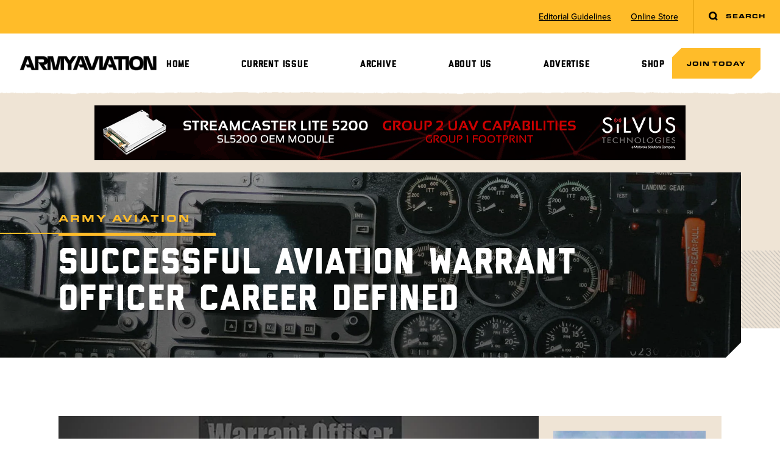

--- FILE ---
content_type: text/html; charset=UTF-8
request_url: https://armyaviationmagazine.com/successful-aviation-warrant-officer-career-defined/
body_size: 13581
content:
<!doctype html>
<html>
<head>
  <meta charset="UTF-8">
  <meta name="viewport" content="width=device-width, initial-scale=1.0">
  <title>Successful Aviation Warrant Officer Career Defined | Army Aviation Magazine</title>
  <title>Successful Aviation Warrant Officer Career Defined &#8211; Army Aviation Magazine</title>
<meta name='robots' content='max-image-preview:large' />
<link rel='dns-prefetch' href='//cdn.jsdelivr.net' />
<link rel='dns-prefetch' href='//cdn.tailwindcss.com' />
<link rel='dns-prefetch' href='//d1azc1qln24ryf.cloudfront.net' />
<link rel='dns-prefetch' href='//use.typekit.net' />
<link rel="alternate" title="oEmbed (JSON)" type="application/json+oembed" href="https://armyaviationmagazine.com/wp-json/oembed/1.0/embed?url=https%3A%2F%2Farmyaviationmagazine.com%2Fsuccessful-aviation-warrant-officer-career-defined%2F" />
<link rel="alternate" title="oEmbed (XML)" type="text/xml+oembed" href="https://armyaviationmagazine.com/wp-json/oembed/1.0/embed?url=https%3A%2F%2Farmyaviationmagazine.com%2Fsuccessful-aviation-warrant-officer-career-defined%2F&#038;format=xml" />
<style id='wp-img-auto-sizes-contain-inline-css' type='text/css'>
img:is([sizes=auto i],[sizes^="auto," i]){contain-intrinsic-size:3000px 1500px}
/*# sourceURL=wp-img-auto-sizes-contain-inline-css */
</style>
<style id='wp-emoji-styles-inline-css' type='text/css'>

	img.wp-smiley, img.emoji {
		display: inline !important;
		border: none !important;
		box-shadow: none !important;
		height: 1em !important;
		width: 1em !important;
		margin: 0 0.07em !important;
		vertical-align: -0.1em !important;
		background: none !important;
		padding: 0 !important;
	}
/*# sourceURL=wp-emoji-styles-inline-css */
</style>
<style id='wp-block-library-inline-css' type='text/css'>
:root{--wp-block-synced-color:#7a00df;--wp-block-synced-color--rgb:122,0,223;--wp-bound-block-color:var(--wp-block-synced-color);--wp-editor-canvas-background:#ddd;--wp-admin-theme-color:#007cba;--wp-admin-theme-color--rgb:0,124,186;--wp-admin-theme-color-darker-10:#006ba1;--wp-admin-theme-color-darker-10--rgb:0,107,160.5;--wp-admin-theme-color-darker-20:#005a87;--wp-admin-theme-color-darker-20--rgb:0,90,135;--wp-admin-border-width-focus:2px}@media (min-resolution:192dpi){:root{--wp-admin-border-width-focus:1.5px}}.wp-element-button{cursor:pointer}:root .has-very-light-gray-background-color{background-color:#eee}:root .has-very-dark-gray-background-color{background-color:#313131}:root .has-very-light-gray-color{color:#eee}:root .has-very-dark-gray-color{color:#313131}:root .has-vivid-green-cyan-to-vivid-cyan-blue-gradient-background{background:linear-gradient(135deg,#00d084,#0693e3)}:root .has-purple-crush-gradient-background{background:linear-gradient(135deg,#34e2e4,#4721fb 50%,#ab1dfe)}:root .has-hazy-dawn-gradient-background{background:linear-gradient(135deg,#faaca8,#dad0ec)}:root .has-subdued-olive-gradient-background{background:linear-gradient(135deg,#fafae1,#67a671)}:root .has-atomic-cream-gradient-background{background:linear-gradient(135deg,#fdd79a,#004a59)}:root .has-nightshade-gradient-background{background:linear-gradient(135deg,#330968,#31cdcf)}:root .has-midnight-gradient-background{background:linear-gradient(135deg,#020381,#2874fc)}:root{--wp--preset--font-size--normal:16px;--wp--preset--font-size--huge:42px}.has-regular-font-size{font-size:1em}.has-larger-font-size{font-size:2.625em}.has-normal-font-size{font-size:var(--wp--preset--font-size--normal)}.has-huge-font-size{font-size:var(--wp--preset--font-size--huge)}.has-text-align-center{text-align:center}.has-text-align-left{text-align:left}.has-text-align-right{text-align:right}.has-fit-text{white-space:nowrap!important}#end-resizable-editor-section{display:none}.aligncenter{clear:both}.items-justified-left{justify-content:flex-start}.items-justified-center{justify-content:center}.items-justified-right{justify-content:flex-end}.items-justified-space-between{justify-content:space-between}.screen-reader-text{border:0;clip-path:inset(50%);height:1px;margin:-1px;overflow:hidden;padding:0;position:absolute;width:1px;word-wrap:normal!important}.screen-reader-text:focus{background-color:#ddd;clip-path:none;color:#444;display:block;font-size:1em;height:auto;left:5px;line-height:normal;padding:15px 23px 14px;text-decoration:none;top:5px;width:auto;z-index:100000}html :where(.has-border-color){border-style:solid}html :where([style*=border-top-color]){border-top-style:solid}html :where([style*=border-right-color]){border-right-style:solid}html :where([style*=border-bottom-color]){border-bottom-style:solid}html :where([style*=border-left-color]){border-left-style:solid}html :where([style*=border-width]){border-style:solid}html :where([style*=border-top-width]){border-top-style:solid}html :where([style*=border-right-width]){border-right-style:solid}html :where([style*=border-bottom-width]){border-bottom-style:solid}html :where([style*=border-left-width]){border-left-style:solid}html :where(img[class*=wp-image-]){height:auto;max-width:100%}:where(figure){margin:0 0 1em}html :where(.is-position-sticky){--wp-admin--admin-bar--position-offset:var(--wp-admin--admin-bar--height,0px)}@media screen and (max-width:600px){html :where(.is-position-sticky){--wp-admin--admin-bar--position-offset:0px}}

/*# sourceURL=wp-block-library-inline-css */
</style><style id='global-styles-inline-css' type='text/css'>
:root{--wp--preset--aspect-ratio--square: 1;--wp--preset--aspect-ratio--4-3: 4/3;--wp--preset--aspect-ratio--3-4: 3/4;--wp--preset--aspect-ratio--3-2: 3/2;--wp--preset--aspect-ratio--2-3: 2/3;--wp--preset--aspect-ratio--16-9: 16/9;--wp--preset--aspect-ratio--9-16: 9/16;--wp--preset--color--black: #000000;--wp--preset--color--cyan-bluish-gray: #abb8c3;--wp--preset--color--white: #ffffff;--wp--preset--color--pale-pink: #f78da7;--wp--preset--color--vivid-red: #cf2e2e;--wp--preset--color--luminous-vivid-orange: #ff6900;--wp--preset--color--luminous-vivid-amber: #fcb900;--wp--preset--color--light-green-cyan: #7bdcb5;--wp--preset--color--vivid-green-cyan: #00d084;--wp--preset--color--pale-cyan-blue: #8ed1fc;--wp--preset--color--vivid-cyan-blue: #0693e3;--wp--preset--color--vivid-purple: #9b51e0;--wp--preset--gradient--vivid-cyan-blue-to-vivid-purple: linear-gradient(135deg,rgb(6,147,227) 0%,rgb(155,81,224) 100%);--wp--preset--gradient--light-green-cyan-to-vivid-green-cyan: linear-gradient(135deg,rgb(122,220,180) 0%,rgb(0,208,130) 100%);--wp--preset--gradient--luminous-vivid-amber-to-luminous-vivid-orange: linear-gradient(135deg,rgb(252,185,0) 0%,rgb(255,105,0) 100%);--wp--preset--gradient--luminous-vivid-orange-to-vivid-red: linear-gradient(135deg,rgb(255,105,0) 0%,rgb(207,46,46) 100%);--wp--preset--gradient--very-light-gray-to-cyan-bluish-gray: linear-gradient(135deg,rgb(238,238,238) 0%,rgb(169,184,195) 100%);--wp--preset--gradient--cool-to-warm-spectrum: linear-gradient(135deg,rgb(74,234,220) 0%,rgb(151,120,209) 20%,rgb(207,42,186) 40%,rgb(238,44,130) 60%,rgb(251,105,98) 80%,rgb(254,248,76) 100%);--wp--preset--gradient--blush-light-purple: linear-gradient(135deg,rgb(255,206,236) 0%,rgb(152,150,240) 100%);--wp--preset--gradient--blush-bordeaux: linear-gradient(135deg,rgb(254,205,165) 0%,rgb(254,45,45) 50%,rgb(107,0,62) 100%);--wp--preset--gradient--luminous-dusk: linear-gradient(135deg,rgb(255,203,112) 0%,rgb(199,81,192) 50%,rgb(65,88,208) 100%);--wp--preset--gradient--pale-ocean: linear-gradient(135deg,rgb(255,245,203) 0%,rgb(182,227,212) 50%,rgb(51,167,181) 100%);--wp--preset--gradient--electric-grass: linear-gradient(135deg,rgb(202,248,128) 0%,rgb(113,206,126) 100%);--wp--preset--gradient--midnight: linear-gradient(135deg,rgb(2,3,129) 0%,rgb(40,116,252) 100%);--wp--preset--font-size--small: 13px;--wp--preset--font-size--medium: 20px;--wp--preset--font-size--large: 36px;--wp--preset--font-size--x-large: 42px;--wp--preset--spacing--20: 0.44rem;--wp--preset--spacing--30: 0.67rem;--wp--preset--spacing--40: 1rem;--wp--preset--spacing--50: 1.5rem;--wp--preset--spacing--60: 2.25rem;--wp--preset--spacing--70: 3.38rem;--wp--preset--spacing--80: 5.06rem;--wp--preset--shadow--natural: 6px 6px 9px rgba(0, 0, 0, 0.2);--wp--preset--shadow--deep: 12px 12px 50px rgba(0, 0, 0, 0.4);--wp--preset--shadow--sharp: 6px 6px 0px rgba(0, 0, 0, 0.2);--wp--preset--shadow--outlined: 6px 6px 0px -3px rgb(255, 255, 255), 6px 6px rgb(0, 0, 0);--wp--preset--shadow--crisp: 6px 6px 0px rgb(0, 0, 0);}:where(.is-layout-flex){gap: 0.5em;}:where(.is-layout-grid){gap: 0.5em;}body .is-layout-flex{display: flex;}.is-layout-flex{flex-wrap: wrap;align-items: center;}.is-layout-flex > :is(*, div){margin: 0;}body .is-layout-grid{display: grid;}.is-layout-grid > :is(*, div){margin: 0;}:where(.wp-block-columns.is-layout-flex){gap: 2em;}:where(.wp-block-columns.is-layout-grid){gap: 2em;}:where(.wp-block-post-template.is-layout-flex){gap: 1.25em;}:where(.wp-block-post-template.is-layout-grid){gap: 1.25em;}.has-black-color{color: var(--wp--preset--color--black) !important;}.has-cyan-bluish-gray-color{color: var(--wp--preset--color--cyan-bluish-gray) !important;}.has-white-color{color: var(--wp--preset--color--white) !important;}.has-pale-pink-color{color: var(--wp--preset--color--pale-pink) !important;}.has-vivid-red-color{color: var(--wp--preset--color--vivid-red) !important;}.has-luminous-vivid-orange-color{color: var(--wp--preset--color--luminous-vivid-orange) !important;}.has-luminous-vivid-amber-color{color: var(--wp--preset--color--luminous-vivid-amber) !important;}.has-light-green-cyan-color{color: var(--wp--preset--color--light-green-cyan) !important;}.has-vivid-green-cyan-color{color: var(--wp--preset--color--vivid-green-cyan) !important;}.has-pale-cyan-blue-color{color: var(--wp--preset--color--pale-cyan-blue) !important;}.has-vivid-cyan-blue-color{color: var(--wp--preset--color--vivid-cyan-blue) !important;}.has-vivid-purple-color{color: var(--wp--preset--color--vivid-purple) !important;}.has-black-background-color{background-color: var(--wp--preset--color--black) !important;}.has-cyan-bluish-gray-background-color{background-color: var(--wp--preset--color--cyan-bluish-gray) !important;}.has-white-background-color{background-color: var(--wp--preset--color--white) !important;}.has-pale-pink-background-color{background-color: var(--wp--preset--color--pale-pink) !important;}.has-vivid-red-background-color{background-color: var(--wp--preset--color--vivid-red) !important;}.has-luminous-vivid-orange-background-color{background-color: var(--wp--preset--color--luminous-vivid-orange) !important;}.has-luminous-vivid-amber-background-color{background-color: var(--wp--preset--color--luminous-vivid-amber) !important;}.has-light-green-cyan-background-color{background-color: var(--wp--preset--color--light-green-cyan) !important;}.has-vivid-green-cyan-background-color{background-color: var(--wp--preset--color--vivid-green-cyan) !important;}.has-pale-cyan-blue-background-color{background-color: var(--wp--preset--color--pale-cyan-blue) !important;}.has-vivid-cyan-blue-background-color{background-color: var(--wp--preset--color--vivid-cyan-blue) !important;}.has-vivid-purple-background-color{background-color: var(--wp--preset--color--vivid-purple) !important;}.has-black-border-color{border-color: var(--wp--preset--color--black) !important;}.has-cyan-bluish-gray-border-color{border-color: var(--wp--preset--color--cyan-bluish-gray) !important;}.has-white-border-color{border-color: var(--wp--preset--color--white) !important;}.has-pale-pink-border-color{border-color: var(--wp--preset--color--pale-pink) !important;}.has-vivid-red-border-color{border-color: var(--wp--preset--color--vivid-red) !important;}.has-luminous-vivid-orange-border-color{border-color: var(--wp--preset--color--luminous-vivid-orange) !important;}.has-luminous-vivid-amber-border-color{border-color: var(--wp--preset--color--luminous-vivid-amber) !important;}.has-light-green-cyan-border-color{border-color: var(--wp--preset--color--light-green-cyan) !important;}.has-vivid-green-cyan-border-color{border-color: var(--wp--preset--color--vivid-green-cyan) !important;}.has-pale-cyan-blue-border-color{border-color: var(--wp--preset--color--pale-cyan-blue) !important;}.has-vivid-cyan-blue-border-color{border-color: var(--wp--preset--color--vivid-cyan-blue) !important;}.has-vivid-purple-border-color{border-color: var(--wp--preset--color--vivid-purple) !important;}.has-vivid-cyan-blue-to-vivid-purple-gradient-background{background: var(--wp--preset--gradient--vivid-cyan-blue-to-vivid-purple) !important;}.has-light-green-cyan-to-vivid-green-cyan-gradient-background{background: var(--wp--preset--gradient--light-green-cyan-to-vivid-green-cyan) !important;}.has-luminous-vivid-amber-to-luminous-vivid-orange-gradient-background{background: var(--wp--preset--gradient--luminous-vivid-amber-to-luminous-vivid-orange) !important;}.has-luminous-vivid-orange-to-vivid-red-gradient-background{background: var(--wp--preset--gradient--luminous-vivid-orange-to-vivid-red) !important;}.has-very-light-gray-to-cyan-bluish-gray-gradient-background{background: var(--wp--preset--gradient--very-light-gray-to-cyan-bluish-gray) !important;}.has-cool-to-warm-spectrum-gradient-background{background: var(--wp--preset--gradient--cool-to-warm-spectrum) !important;}.has-blush-light-purple-gradient-background{background: var(--wp--preset--gradient--blush-light-purple) !important;}.has-blush-bordeaux-gradient-background{background: var(--wp--preset--gradient--blush-bordeaux) !important;}.has-luminous-dusk-gradient-background{background: var(--wp--preset--gradient--luminous-dusk) !important;}.has-pale-ocean-gradient-background{background: var(--wp--preset--gradient--pale-ocean) !important;}.has-electric-grass-gradient-background{background: var(--wp--preset--gradient--electric-grass) !important;}.has-midnight-gradient-background{background: var(--wp--preset--gradient--midnight) !important;}.has-small-font-size{font-size: var(--wp--preset--font-size--small) !important;}.has-medium-font-size{font-size: var(--wp--preset--font-size--medium) !important;}.has-large-font-size{font-size: var(--wp--preset--font-size--large) !important;}.has-x-large-font-size{font-size: var(--wp--preset--font-size--x-large) !important;}
/*# sourceURL=global-styles-inline-css */
</style>

<style id='classic-theme-styles-inline-css' type='text/css'>
/*! This file is auto-generated */
.wp-block-button__link{color:#fff;background-color:#32373c;border-radius:9999px;box-shadow:none;text-decoration:none;padding:calc(.667em + 2px) calc(1.333em + 2px);font-size:1.125em}.wp-block-file__button{background:#32373c;color:#fff;text-decoration:none}
/*# sourceURL=/wp-includes/css/classic-themes.min.css */
</style>
<link rel='stylesheet' id='madebyjetpackicomooncss-css' href='https://d1azc1qln24ryf.cloudfront.net/263168/ArmyAviationMagazine/style-cf.css?gavjwy&#038;ver=6.9' type='text/css' media='all' />
<link rel='stylesheet' id='madebyjetpacktypekitcss-css' href='https://use.typekit.net/jfd2gii.css?ver=6.9' type='text/css' media='all' />
<link rel='stylesheet' id='madebyjetpackfonts.css-css' href='https://armyaviationmagazine.com/wp-content/themes/armyaviationmagazine/css/fonts.css?ver=1.22' type='text/css' media='all' />
<link rel='stylesheet' id='madebyjetpackdist.css-css' href='https://armyaviationmagazine.com/wp-content/themes/armyaviationmagazine/css/dist.css?ver=1.22' type='text/css' media='all' />
<link rel='stylesheet' id='madebyjetpackswiper-bundle.min.css-css' href='https://armyaviationmagazine.com/wp-content/themes/armyaviationmagazine/css/swiper-bundle.min.css?ver=1.22' type='text/css' media='all' />
<link rel='stylesheet' id='madebyjetpackfancyboxcss-css' href='https://cdn.jsdelivr.net/npm/@fancyapps/ui@4.0/dist/fancybox.css?ver=6.9' type='text/css' media='all' />
<script type="text/javascript" src="https://armyaviationmagazine.com/wp-content/themes/armyaviationmagazine/js/swiper-bundle.min.js?ver=1.22" id="madebyjetpackswiperjs-js"></script>
<script type="text/javascript" src="https://cdn.jsdelivr.net/npm/@fancyapps/ui@4.0/dist/fancybox.umd.js?ver=6.9" id="madebyjetpackfancyboxjs-js"></script>
<script type="text/javascript" src="https://cdn.tailwindcss.com?plugins=forms%2Ctypography%2Cline-clamp&amp;ver=1.22" id="madebyjetpacktailwindcdn-js"></script>
<script type="text/javascript" src="https://armyaviationmagazine.com/wp-content/themes/armyaviationmagazine/js/tailwind.config.js?ver=1.22" id="madebyjetpacktailwindconfigjs-js"></script>
<script type="text/javascript" src="https://armyaviationmagazine.com/wp-includes/js/jquery/jquery.min.js?ver=3.7.1" id="jquery-core-js"></script>
<script type="text/javascript" src="https://armyaviationmagazine.com/wp-includes/js/jquery/jquery-migrate.min.js?ver=3.4.1" id="jquery-migrate-js"></script>
<script type="text/javascript" src="https://armyaviationmagazine.com/wp-content/themes/armyaviationmagazine/js/site.js?ver=1.22" id="madebyjetpacksitejs-js"></script>
<link rel="https://api.w.org/" href="https://armyaviationmagazine.com/wp-json/" /><link rel="alternate" title="JSON" type="application/json" href="https://armyaviationmagazine.com/wp-json/wp/v2/posts/1491" /><link rel="EditURI" type="application/rsd+xml" title="RSD" href="https://armyaviationmagazine.com/xmlrpc.php?rsd" />
<meta name="generator" content="WordPress 6.9" />
<link rel="canonical" href="https://armyaviationmagazine.com/successful-aviation-warrant-officer-career-defined/" />
<link rel='shortlink' href='https://armyaviationmagazine.com/?p=1491' />
  <style type="text/tailwindcss">
    @tailwind base;
@tailwind components;
@tailwind utilities;

@layer base {
  h1 {
    @apply font-display text-black leading-[0.9] tracking-[0.035em] uppercase text-4xl md:text-6xl;
  }

  h2 {
    @apply font-display text-black leading-[0.9] uppercase text-4xl lg:text-[45px];
  }

  h3 {
    @apply font-display text-black leading-[0.9] leading-none tracking-wider uppercase text-xl md:text-2xl lg:text-[30px];
  }
  
  h3 a {
    @apply leading-[0.9];
  }

  h4 {
    @apply font-extended uppercase tracking-[.19em] text-black font-black;
  }

  h5 {
    @apply font-black uppercase tracking-widest text-black;
  }

  h6 {
    @apply font-extended uppercase tracking-[.19em] text-xs text-black font-black;
  }
  
  hr {
    @apply h-0.5 bg-sand w-full border-0 !my-8;
  }
  
  h6 + hr,
  h2 + hr {
    @apply h-[5px] w-32 bg-yellow !my-5 border-0;
  }

  h1 em,
  h1 i,
  h2 em,
  h2 i,
  h3 em,
  h3 i,
  h4 em,
  h4 i,
  h5 em,
  h5 i,
  h6 em,
  h6 i {
    @apply block not-italic text-[.35em] leading-none uppercase tracking-widest;
  }
  
  [class*="bg-yellow"] {
    @apply text-black;
  }
}

@layer components {
  section > div {
    @apply max-w-screen-xl mx-auto;
  }

  .button {
    @apply notched text-2xs uppercase tracking-widest font-extended leading-none font-black text-black text-center cursor-pointer !no-underline block py-5 px-6 bg-yellow sm:inline-block;
  }
  
  .button + .button {
    @apply mt-5 md:mt-0 md:ml-5;
  }
  
  .button.outlined {
    @apply bg-transparent;
  }

  .pl-section {
    @apply pl-5 md:pl-7 lg:pl-16 xl:pl-24;
  }

  .pr-section {
    @apply pr-5 md:pr-7 lg:pr-16 xl:pr-24;
  }

  .pt-section {
    @apply pt-10 md:pt-14 lg:pt-24 xl:pt-24;
  }

  .pb-section {
    @apply pb-10 md:pb-14 lg:pb-24 xl:pb-24;
  }

  .py-section {
    @apply pt-section pb-section;
  }

  .px-section {
    @apply pl-section pr-section;
  }

  .p-section {
    @apply pl-section pr-section pt-section pb-section;
  }
  
  .main-sidebar-container .p-section {
    @apply p-0;
  }
  
  .utility-nav ul li {
    @apply h-full flex;
  }
  
  .utility-nav ul li a {
    @apply text-sm underline my-auto;
  }

  .header-menu li {
    @apply relative;
  }
  
  .header-menu .menu-item-has-children {
    @apply before:transition-transform before:duration-500 before:absolute before:right-5 before:top-4 before:h-2 before:w-4 before:bg-[url('/wp-content/themes/armyaviationmagazine/images/icons/arrow-down.svg')] before:bg-contain before:bg-center before:bg-no-repeat lg:before:hidden;
  }
  
  .header-menu .menu-item-has-children.open {
    @apply before:rotate-180;
  }
  
  .header-menu li > ul {
    @apply lg:!hidden;
  }

  .header-menu li:hover > ul {
    @apply lg:!block;
  }

  .header-menu > li > a {
    @apply block leading-none p-3 px-5 pt-4 lg:-mb-1 lg:py-2 lg:px-3 lg:text-[.9375rem] xl:text-base xl:px-4;
  }
  
  .header-menu > li:last-of-type > a {
    @apply -mr-1;
  }

  .header-menu ul {
    @apply hidden border-t-5 border-yellow bg-white py-3 lg:absolute lg:z-10 lg:top-full lg:left-0;
  }

  .header-menu ul li a {
    @apply block relative py-1.5 px-5 pl-10 font-sans normal-case font-medium before:w-3 before:h-1 before:notched-xs before:bg-yellow before:absolute before:top-4 before:left-3;
  }

  .header-menu ul ul {
    @apply left-full top-0;
  }

  .wysiwyg > * + * {
    @apply mt-5;
  }
  
  .wysiwyg > script + * {
    @apply mt-0;
  }
  
  .wysiwyg a {
    @apply underline;
  }

  .wysiwyg ol {
    @apply pl-4 list-disc space-y-1 marker:text-yellow;
  }
  
  .wysiwyg ul li,
  ul.marked li {
    @apply pl-6 py-1 relative before:w-3 before:h-1 before:notched-xs before:bg-yellow before:absolute before:top-3 before:translate-y-px before:left-0;
  }
  
  ul.marked li {
    @apply before:top-3 before:translate-y-0;
  }

  .wysiwyg ol {
    @apply list-decimal;
  }

  .wysiwyg ul ul,
  .wysiwyg ol ol {
    @apply mt-3;
  }

  .wysiwyg > * + h1,
  .wysiwyg > * + h2,
  .wysiwyg > * + h3,
  .wysiwyg > * + h5 {
    @apply mt-10;
  }
  
  .wysiwyg > h4 + *,
  .wysiwyg > h6 + * {
    @apply mt-2;
  }
  
  .wysiwyg > h4 + h6 {
    @apply mt-1;
  }
  
  .wysiwyg iframe {
    @apply w-full h-auto aspect-video;
  }
  
  .wysiwyg table {
    @apply w-full;
  }
  
  .wysiwyg th {
    @apply text-left font-extended uppercase text-2xs tracking-widest bg-tan p-5 text-black;
  }
  
  .wysiwyg td {
    @apply px-5 py-2 border-b-2 border-sand;
  }
  
  .wysiwyg p[style*="text-align: center"] > img,
  img.aligncenter	{
    @apply mx-auto;
  }
  
  .gform_required_legend {
    @apply hidden;
  }
  
  .gallery {
    @apply grid gap-8;
  }
  
  .gallery br {
    @apply !hidden;
  }
  
  .gallery .gallery-item {
    @apply !w-full !float-none !m-0;
  }
  
  .gallery-columns-2 {
    @apply !grid-cols-2;
  }
  
  .gallery-columns-3 {
    @apply !grid-cols-3;
  }
  
  .gallery-columns-4 {
    @apply !grid-cols-4;
  }
  
  .gallery-columns-5 {
    @apply !grid-cols-5;
  }
  
  .gallery-columns-6 {
    @apply !grid-cols-6;
  }
  
  .swiper-pagination .swiper-pagination-bullet {
    @apply bg-white/50 opacity-100;
  }
  
  .swiper-pagination .swiper-pagination-bullet-active {
    @apply bg-yellow;
  }
  
  .super-leaderboard img {
	@apply !mx-auto;
  }
  
}

@layer utilities {
  .pl-container {
    padding-left: calc(50vw - 640px);
  }
  
  .pr-container {
    padding-right: calc(50vw - 640px);
  }
  
  .no-notch {
    clip-path: none;
  }
  
  .notched-xs {
    clip-path: polygon(0% 2px, 2px 0%, 100% 0, 100% calc(100% - 2px), calc(100% - 2px) 100%, 0% 100%);
  }
  
  .notched-sm {
    clip-path: polygon(0% 10px, 10px 0%, 100% 0, 100% calc(100% - 10px), calc(100% - 10px) 100%, 0% 100%);
  }
  
  .notched {
    clip-path: polygon(0% 15px, 15px 0%, 100% 0, 100% calc(100% - 15px), calc(100% - 15px) 100%, 0% 100%);
  }
  
  .notched-lg {
    clip-path: polygon(0% 25px, 25px 0%, 100% 0, 100% calc(100% - 25px), calc(100% - 25px) 100%, 0% 100%);
  }
  
  .notched-lg-br {
    clip-path: polygon(0% 0%, 100% 0%, 100% 0, 100% calc(100% - 25px), calc(100% - 25px) 100%, 0% 100%);
  }
}  </style>
  <!-- Google tag (gtag.js) -->
  <script async src="https://www.googletagmanager.com/gtag/js?id=G-CXJLV2NHVC"></script>
  <script>
    window.dataLayer = window.dataLayer || [];
    function gtag(){dataLayer.push(arguments);}
    gtag('js', new Date());
  
    gtag('config', 'G-CXJLV2NHVC');
  </script>
</head>
<body class="wp-singular post-template-default single single-post postid-1491 single-format-standard wp-theme-armyaviationmagazine font-sans font-medium text-gray page-successful-aviation-warrant-officer-career-defined">
  <div class="site-wrapper relative overflow-hidden">
  <section class="hidden lg:block utility-nav bg-yellow relative">
  <div class="max-w-none flex items-center justify-end">
    <ul id="menu-utility-menu" class="flex"><li id="menu-item-5422" class="menu-item menu-item-type-post_type menu-item-object-page menu-item-5422 px-4"><a href="https://armyaviationmagazine.com/about/editorial-guidelines/">Editorial Guidelines</a></li>
<li id="menu-item-5271" class="menu-item menu-item-type-post_type menu-item-object-page menu-item-5271 px-4"><a target="_blank" href="https://armyaviationmagazine.com/shop/">Online Store</a></li>
</ul>    <a id="search-toggle" class="group peer ml-2 button border-l-2 border-dark-yellow no-notch" href="#">
      <svg class="inline-block group-[.active]:hidden h-4 mr-2 -mt-px" viewBox="0 0 12 12" version="1.1" fill="currentColor" xmlns="http://www.w3.org/2000/svg" xmlns:xlink="http://www.w3.org/1999/xlink">
          <g id="Homepage-Responsive" stroke="none" stroke-width="1" fill-rule="evenodd">
              <g id="Desktop-HD" transform="translate(-1331.000000, -20.000000)" fill-rule="nonzero">
                  <path d="M1336,20 C1338.76142,20 1341,22.2385763 1341,25 C1341,26.1274986 1340.6268,27.1678325 1339.9972,28.0042137 L1340.20711,27.7928932 L1342.20711,29.7928932 L1340.79289,31.2071068 L1338.79289,29.2071068 L1339.00421,28.9971977 C1338.16783,29.6268033 1337.1275,30 1336,30 C1333.23858,30 1331,27.7614237 1331,25 C1331,22.2385763 1333.23858,20 1336,20 Z M1336,22 C1334.34315,22 1333,23.3431458 1333,25 C1333,26.6568542 1334.34315,28 1336,28 C1337.65685,28 1339,26.6568542 1339,25 C1339,23.3431458 1337.65685,22 1336,22 Z" id="Combined-Shape"></path>
              </g>
          </g>
      </svg>
      <svg class="hidden h-4 mr-2 -mt-px group-[.active]:inline-block" fill="currentColor" viewBox="0 0 13 13" version="1.1" xmlns="http://www.w3.org/2000/svg" xmlns:xlink="http://www.w3.org/1999/xlink">
          <g id="Homepage-Responsive" stroke="none" stroke-width="1" fill-rule="evenodd">
              <g id="Desktop-HD" transform="translate(-1330.000000, -19.000000)" fill-rule="nonzero">
                  <path d="M1340.79289,19.7928932 L1342.20711,21.2071068 L1337.91389,25.4998932 L1342.20711,29.7928932 L1340.79289,31.2071068 L1336.49989,26.9138932 L1332.20711,31.2071068 L1330.79289,29.7928932 L1335.08589,25.4998932 L1330.79289,21.2071068 L1332.20711,19.7928932 L1336.49989,24.0858932 L1340.79289,19.7928932 Z" id="Combined-Shape"></path>
              </g>
          </g>
      </svg>
      <span class="group-[.active]:hidden">Search</span>
      <span class="hidden group-[.active]:inline-block pr-[13px]">Close</span>
    </a>
    <div class="absolute px-5 hidden top-full left-1/2 -translate-x-1/2 w-full h-16 md:h-20 max-w-[1216px] lg:h-24 bg-white z-30 peer-[.active]:block">
      <form class="relative mt-4" method="get" action="/">
        <input id="keyword" class="w-full border-0 lg:h-16 bg-light-gray rounded-[5px] pl-4 pr-12 placeholder:italic focus:ring-sand focus:ring-2" type="text" name="s" placeholder="Search Army Aviation" />
        <button class="absolute top-1/2 -translate-y-1/2 right-5" type="submit">
          <svg class="h-5" viewBox="0 0 12 12" version="1.1" fill="currentColor" xmlns="http://www.w3.org/2000/svg" xmlns:xlink="http://www.w3.org/1999/xlink">
              <g id="Homepage-Responsive" stroke="none" stroke-width="1" fill-rule="evenodd">
                  <g id="Desktop-HD" transform="translate(-1331.000000, -20.000000)" fill-rule="nonzero">
                      <path d="M1336,20 C1338.76142,20 1341,22.2385763 1341,25 C1341,26.1274986 1340.6268,27.1678325 1339.9972,28.0042137 L1340.20711,27.7928932 L1342.20711,29.7928932 L1340.79289,31.2071068 L1338.79289,29.2071068 L1339.00421,28.9971977 C1338.16783,29.6268033 1337.1275,30 1336,30 C1333.23858,30 1331,27.7614237 1331,25 C1331,22.2385763 1333.23858,20 1336,20 Z M1336,22 C1334.34315,22 1333,23.3431458 1333,25 C1333,26.6568542 1334.34315,28 1336,28 C1337.65685,28 1339,26.6568542 1339,25 C1339,23.3431458 1337.65685,22 1336,22 Z" id="Combined-Shape"></path>
                  </g>
              </g>
          </svg>
        </button>
      </form>
    </div>
  </div>
  
</section><section class="relative site-header p-3 md:p-5 lg:pt-6 lg:pb-5 2xl:px-section after:h-2 after:w-full after:bg-rip-no-shadow after:bg-repeat-x after:absolute after:bottom-0 after:left-0 after:-mb-2 after:bg-[length:auto_6px]">
  <div class="max-w-[1216px]">
    <div class="flex items-center justify-between lg:gap-x-10 lg:justify-center">
      <a href="https://armyaviationmagazine.com">
        <img class="h-6" src="https://armyaviationmagazine.com/wp-content/themes/armyaviationmagazine/images/logo.png" />
      </a>
      <button class="header-menu-toggle lg:hidden">
        <svg class="h-10" xmlns="http://www.w3.org/2000/svg" class="h-6 w-6" fill="none" viewBox="0 0 24 24" stroke="currentColor" stroke-width="2">
          <path stroke-linecap="round" stroke-linejoin="round" d="M4 6h16M4 12h16M4 18h16" />
        </svg>
      </button>
      <nav id="header-menu-container" class="bg-white fixed top-0 right-0 z-20 h-screen w-3/4 translate-x-full overflow-y-auto scroll-smooth lg:static lg:flex lg:flex-1 lg:items-center lg:justify-center lg:h-auto lg:w-auto lg:translate-x-0 lg:overflow-visible lg:bg-transparent lg:transition-none">
        <form class="relative p-3 border-b-2 border-sand lg:hidden" method="get" action="/">
          <input class="w-full border-0 h-12 bg-light-gray rounded-[2px] pl-4 pr-10 placeholder:italic focus:ring-sand focus:ring-2" type="text" name="s" placeholder="Search Army Aviation" />
          <button class="absolute top-1/2 -translate-y-1/2 right-5" type="submit">
            <svg class="h-4" viewBox="0 0 12 12" version="1.1" fill="currentColor" xmlns="http://www.w3.org/2000/svg" xmlns:xlink="http://www.w3.org/1999/xlink">
                <g id="Homepage-Responsive" stroke="none" stroke-width="1" fill-rule="evenodd">
                    <g id="Desktop-HD" transform="translate(-1331.000000, -20.000000)" fill-rule="nonzero">
                        <path d="M1336,20 C1338.76142,20 1341,22.2385763 1341,25 C1341,26.1274986 1340.6268,27.1678325 1339.9972,28.0042137 L1340.20711,27.7928932 L1342.20711,29.7928932 L1340.79289,31.2071068 L1338.79289,29.2071068 L1339.00421,28.9971977 C1338.16783,29.6268033 1337.1275,30 1336,30 C1333.23858,30 1331,27.7614237 1331,25 C1331,22.2385763 1333.23858,20 1336,20 Z M1336,22 C1334.34315,22 1333,23.3431458 1333,25 C1333,26.6568542 1334.34315,28 1336,28 C1337.65685,28 1339,26.6568542 1339,25 C1339,23.3431458 1337.65685,22 1336,22 Z" id="Combined-Shape"></path>
                    </g>
                </g>
            </svg>
          </button>
        </form>
        <ul id="menu-header-menu" class="font-display uppercase tracking-wider text-black header-menu divide-y-2 divide-sand whitespace-nowrap border-b border-sand lg:border-0 lg:flex lg:flex-1 lg:divide-y-0 lg:relative lg:justify-between"><li id="menu-item-26" class="menu-item menu-item-type-post_type menu-item-object-page menu-item-home menu-item-26"><a href="https://armyaviationmagazine.com/">Home</a></li>
<li id="menu-item-298" class="menu-item menu-item-type-post_type menu-item-object-page menu-item-298"><a href="https://armyaviationmagazine.com/current-issue/">Current Issue</a></li>
<li id="menu-item-297" class="menu-item menu-item-type-post_type menu-item-object-page menu-item-has-children menu-item-297"><a href="https://armyaviationmagazine.com/archive/">Archive</a>
<ul class="sub-menu">
	<li id="menu-item-333" class="menu-item menu-item-type-post_type menu-item-object-page menu-item-333"><a href="https://armyaviationmagazine.com/archive/back-issues/">Back Issues</a></li>
	<li id="menu-item-332" class="menu-item menu-item-type-post_type menu-item-object-page menu-item-332"><a href="https://armyaviationmagazine.com/archive/archive-news/">Archive News</a></li>
	<li id="menu-item-335" class="menu-item menu-item-type-post_type menu-item-object-page menu-item-335"><a href="https://armyaviationmagazine.com/archive/looking-back/">Looking Back</a></li>
	<li id="menu-item-334" class="menu-item menu-item-type-post_type menu-item-object-page menu-item-334"><a href="https://armyaviationmagazine.com/archive/history-articles/">History – Articles</a></li>
</ul>
</li>
<li id="menu-item-300" class="menu-item menu-item-type-post_type menu-item-object-page menu-item-has-children menu-item-300"><a href="https://armyaviationmagazine.com/about/">About Us</a>
<ul class="sub-menu">
	<li id="menu-item-5420" class="menu-item menu-item-type-post_type menu-item-object-page menu-item-5420"><a href="https://armyaviationmagazine.com/about/editorial-guidelines/">Editorial Guidelines</a></li>
	<li id="menu-item-5576" class="menu-item menu-item-type-post_type menu-item-object-page menu-item-5576"><a href="https://armyaviationmagazine.com/about/article-editorial-calendar/">Article Editorial Calendar</a></li>
	<li id="menu-item-6330" class="menu-item menu-item-type-post_type menu-item-object-page menu-item-6330"><a href="https://armyaviationmagazine.com/photo-contest/">Photo Contest</a></li>
</ul>
</li>
<li id="menu-item-296" class="menu-item menu-item-type-post_type menu-item-object-page menu-item-has-children menu-item-296"><a href="https://armyaviationmagazine.com/advertise/">Advertise</a>
<ul class="sub-menu">
	<li id="menu-item-5824" class="menu-item menu-item-type-custom menu-item-object-custom menu-item-5824"><a target="_blank" href="https://armyaviationmagazine.com/wp-content/uploads/2025/07/CirculationForm_6.30.2025.pdf">Circulation Statement</a></li>
	<li id="menu-item-318" class="menu-item menu-item-type-post_type menu-item-object-page menu-item-318"><a href="https://armyaviationmagazine.com/advertise/editorial-calendar-and-guidelines/">Editorial Calendar</a></li>
	<li id="menu-item-316" class="menu-item menu-item-type-post_type menu-item-object-page menu-item-316"><a href="https://armyaviationmagazine.com/advertise/advertiser-spotlight-program/">Advertiser Spotlight Program</a></li>
	<li id="menu-item-6464" class="menu-item menu-item-type-post_type menu-item-object-page menu-item-6464"><a href="https://armyaviationmagazine.com/advertise/2026-media-kit/">2026 Media Kit</a></li>
	<li id="menu-item-5222" class="menu-item menu-item-type-custom menu-item-object-custom menu-item-5222"><a target="_blank" href="https://www.cognitoforms.com/ArmyAviationAssociationOfAmerica/AdvertiserPaymentPortal">Payment Portal</a></li>
	<li id="menu-item-314" class="menu-item menu-item-type-post_type menu-item-object-page menu-item-314"><a href="https://armyaviationmagazine.com/advertise/terms-regulations/">Terms &#038; Regulations</a></li>
</ul>
</li>
<li id="menu-item-6587" class="menu-item menu-item-type-post_type menu-item-object-page menu-item-6587"><a href="https://armyaviationmagazine.com/shop/">Shop</a></li>
</ul>          <a class="button mt-5 mx-3 lg:hidden" href="https://www.quad-a.org/Public/AAAA_Membership/New_Member/Public/AAAA_Membership/member_join.aspx?hkey=784e7194-8365-43b3-bdb1-68a9fa21bb89" target="_blank">Join Today</a>
              </nav>
              <a class="hidden whitespace-nowrap lg:inline-block button" href="https://www.quad-a.org/Public/AAAA_Membership/New_Member/Public/AAAA_Membership/member_join.aspx?hkey=784e7194-8365-43b3-bdb1-68a9fa21bb89" target="_blank">Join Today</a>
          </div>
  </div>
</section><section class="super-leaderboard p-3 pt-4 md:p-5 md:pt-6 lg:p-7 md:pt-8 xl:pt-6 xl:pb-5 bg-tan">
  <div>
    <div class="swiper">
      <div class="swiper-wrapper">
                  <div class="swiper-slide text-center">
                          <a class="block w-full" href="https://silvustechnologies.com/products/streamcaster-lite-5200/?utm_source=ArmyAviation&utm_medium=referral&utm_campaign=SL5200&utm_content=970x90_banner" target="_blank">
                <img class="mx-auto hidden md:inline-block" style="max-width: 970px;" src="https://armyaviationmagazine.com/wp-content/uploads/2026/01/Army-Aviation-SL5200-Ad-970x90-1.gif" />
                                  <img class="mx-auto block w-full md:hidden" src="https://armyaviationmagazine.com/wp-content/uploads/2026/01/Army-Aviation-SL5200-Ad-767x144-1.gif" />
                              </a>
                      </div>
                  <div class="swiper-slide text-center">
                          <a class="block w-full" href="https://www.boeing.com/defense/ch-47-chinook" target="_blank">
                <img class="mx-auto hidden md:inline-block" style="max-width: 970px;" src="https://armyaviationmagazine.com/wp-content/uploads/2025/11/Boeing_Chinook-Block-II_-Digital_970x90.jpg" />
                                  <img class="mx-auto block w-full md:hidden" src="https://armyaviationmagazine.com/wp-content/uploads/2025/11/Boeing_Chinook-Block-II_-Digital_767x144.jpg" />
                              </a>
                      </div>
              </div>
    </div>
  </div>
</section><section class="relative page-banner lg:pr-4 xl:pr-16 before:w-full before:h-full before:absolute before:bg-tan before:mb-12 before:right-0 before:bottom-0 after:h-32 after:w-full after:absolute after:bg-diagonal-lines after:bg-repeat-x after:mb-12 after:right-0 after:bottom-0 after:bg-[length:142px_auto]">         
  <section class="relative p-section z-10 lg:py-16 bg-cover bg-center bg-gray-200 lg:notched-lg-br" style="background-image: url(https://armyaviationmagazine.com/wp-content/themes/armyaviationmagazine/images/banner-default.jpg);">
    <div>
      <h4 class="relative inline-block text-yellow pb-4 pr-10 mb-4 leading-none whitespace-nowrap border-b-5 border-yellow after:absolute after:w-screen after:h-0.5 after:bg-yellow after:bottom-0 after:-mb-0.5 after:left-0 after:-translate-x-full">Army Aviation</h4>
      <h1 class="text-white">Successful Aviation Warrant Officer Career Defined</h1>
    </div>
  </section>
</section><section class="main-sidebar-container p-section">
    <div class="max-w-screen-xl mx-auto space-y-10 md:space-y-0 md:flex md:items-start md:gap-x-10 lg:gap-x-12 xl:gap-x-14">
      <div class="md:flex-1 space-y-5"><section class="single-post-content "  ><div class="wysiwyg"><!--<h6 class="!mt-2">Posted by madebyjetpack on June 20, 2017</h6>-->
  <img class="aspect-video w-full object-cover" src="https://armyaviationmagazine.com/wp-content/uploads/2022/10/cwob_a-4.jpg" />
  <p><strong>ARSOAC CWOB / <em>By CW5 Mark A. Meyer</em></strong>: <em>There are no secrets to success. It is the result of preparation, hard work, and learning from failure. </em><br /><em>— Colin Powell</em></p>
<div class="rt-image"><img decoding="async" src="/images/articles/17_06/cwob_a.jpg"></p>
<p style="text-align: left;"><span class="rt-desc"></span></p>
</div>
<p>As a senior warrant officer, I have been asked many times during leader professional development (LPDs), what is considered a successful career as an aviation warrant officer? I refer back to a mentor of mine, CW5(Ret.) Robert Huffman, who wrote an article when he worked at the aviation proponent in 2003. At the time I was a CW3 working as the chief of warrant officer recruiting for United States Army Recruiting Command (USAREC). This information has served me well; I have used his article as the basis for this article, rewritten for current times.</p>
<p><strong>Google defines success as:</strong></p>
<ul>
<li>The accomplishment of an aim or purpose.</li>
<li>The attainment of popularity or profit.</li>
<li>A person or thing that achieves desired aims or attains prosperity.</li>
</ul>
<p><strong>Defining Success Today</strong><br />This definition seems direct enough; however, given the continuously evolving Army Aviation culture and the ongoing changes in our Army, many officers are challenged to define what constitutes a successful career for an aviation warrant officer today. When our most senior aviation warrant officers started out, CW4 was the senior warrant officer rank. Of course most of us fixed our sights on that goal, along with earning master aviator wings. Since 1995, CW5 is now our highest grade, many officers recalculated CW5 to be the measure of success. But, how should an aviator define success in today’s Army? The purpose of this article is to answer that exact question. What follows are thoughts on redefining success as an Aviation Warrant Officer.</p>
<p><strong>Attaining CW5</strong><br />Not every Aviation Warrant Officer can attain the rank of CW5. The primary reason is simple: the Army’s force structure limits the number of CW5 active duty officers and positions. Currently the active Army has 199 Aviator CW5 authorizations Army-wide. Looking at the last couple of year’s promotion results to CW5, the Army selected 13% in FY14, 17% in FY 15 and 34% in FY16. As you can see, the promotion rate percentages fluctuate based on the needs of the Army. The Army institution uses a “best qualified” selection methodology coupled with the fact that there are only so many CW5 authorizations. Therefore, even our most fully qualified aviators may not make the cut to CW5. This is without question, the toughest and most competitive promotion board you will face in your career. Due to the competitiveness and relatively low selection rates, a non-select for promotion to CW5 does not mean that your aviation career has not been successful. Success is what you make of it; you define success.</p>
<p><strong>Be, Know, Do </strong><br />As you seek to define success in your own career, consider what we do in Army Aviation on a daily basis, rather than simply what we become. The leadership model of “Be, Know, Do” is not simply a way of providing the best for the Soldiers we lead, but it will lead us to personal success and fulfillment in our careers. Have you lived the Army Values? Are you knowledgeable in technical, tactical, and conceptual skills? Do you provide purpose, direction, and motivation for those that you lead? If so, you are a success, no matter how long you stay in the Army or at what rank you retire.<br />As then-CW4 Huffman said more than 13 years ago, and still rings true today: “In retrospect, the accumulation of flight hours, rank and duty positions are perhaps important qualitative and quantitative factors, however, in our profession, these considerations should contribute in only a small measure when assessing your career in today’s Army.” Whether it is Special Operations, air assault, attack or MEDEVAC, the accomplishment of the mission is without question the most rewarding aspect of our profession. <br />Success is not the key to happiness. Happiness is the key to success. If you love what you are doing, you will be successful. <br />–Herman Cain</p>
<p>Volare Optimos, “To Fly the Best.”</p>
<p><em>CW5 Mark A. Meyer is the fourth command chief warrant officer of the U.S. Army Special Operations Aviation Command (Airborne) (USASOAC), Fort Bragg, NC.</em></p>
<div class="border-t-2 border-sand mt-8 pt-8">
  <a class="button inline-flex items-center py-4" href="https://www.facebook.com/sharer/sharer.php?u=https://armyaviationmagazine.com/successful-aviation-warrant-officer-career-defined/" target="_blank"><i class="icon-facebook text-[15px] mr-2"></i> Share</a>
  <a class="button inline-flex items-center py-4" href="http://twitter.com/share?text=Successful Aviation Warrant Officer Career Defined:&url=https://armyaviationmagazine.com/successful-aviation-warrant-officer-career-defined/" target="_blank"><i class="icon-twitter text-[15px] mr-2"></i> Tweet</a>
</div></div></section></div><div class="sidebar md:w-[220px] lg:w-[250px] xl:w-[300px] space-y-8"><section class="bg-tan p-10 space-y-5 md:space-y-4 md:p-0 xl:p-6">
            <a class="block" href="https://www.davidclarkcompany.com/military/air-crew-enc.php" target="_blank">
        <img class="" src="https://armyaviationmagazine.com/wp-content/uploads/2025/08/AA-250X400.jpg" />
              </a>
                <a class="block" href="https://s7.goeshow.com/aaaa/drone/2026/index.cfm" target="_blank">
        <img class=" hidden md:inline-block" src="https://armyaviationmagazine.com/wp-content/uploads/2025/12/AAAA_26Drone_ImageBanners_Register_271x170.png" />
                  <img class="mx-auto inline-block md:hidden" src="https://armyaviationmagazine.com/wp-content/uploads/2025/12/AAAA_26Drone_ImageBanners_Register_271x170.png" />
              </a>
      </section></div></div>
  </section>  <section class="leaderboard p-3 pt-4 md:p-5 md:pt-6 border-y-2 border-sand">
  <div>
    <div class="swiper">
      <div class="swiper-wrapper">
                  <div class="swiper-slide text-center">
                          <a class="block w-full" href="https://armyaviationmagazine.com/wp-content/uploads/2025/09/AAAA_26_MediaKit_Digital.pdf" target="_blank">
                <img class="mx-auto hidden md:inline-block" style="max-width: 970px;" src="https://armyaviationmagazine.com/wp-content/uploads/2025/10/AAAA_26_Media_Kit_webBanners_970x90.png" />
                                  <img class="mx-auto inline-block md:hidden" src="https://armyaviationmagazine.com/wp-content/uploads/2025/10/AAAA_26_Media_Kit_webBanners_767x144.png" />
                              </a>
                      </div>
              </div>
    </div>
  </div>
</section><section class="site-footer py-14 px-10 md:py-10">
  <div>
    <div class="space-y-10 md:space-y-0 md:flex md:justify-between">
      <div class="md:w-1/3 lg:w-[260px]">
        <a class="block" href="/">
          <img class="mx-auto h-8 md:mx-0" src="https://armyaviationmagazine.com/wp-content/themes/armyaviationmagazine/images/logo.png" />
        </a>
        <div class="flex items-center mt-5 gap-x-3">
          <a href="http://www.quad-a.org/" target="_blank">
            <img class="w-14" src="https://armyaviationmagazine.com/wp-content/uploads/2022/08/logo-aaaa.png" />
          </a>
          <p class="text-xs flex-1">Army Aviation Magazine is the Official Journal of the Army Aviation Association of America (AAAA)</p>
        </div>
      </div>
      <div class="space-y-10 text-center lg:space-y-0 md:text-left lg:flex lg:gap-12 xl:gap-16">
                  <div class="text-left">
            <h4>Sitemap</h4>
<ul id="menu-footer-menu" class="marked text-sm mt-5 grid grid-cols-2 md:grid-cols-3 lg:grid-cols-2 gap-x-7"><li id="menu-item-29" class="menu-item menu-item-type-post_type menu-item-object-page menu-item-home menu-item-29"><a href="https://armyaviationmagazine.com/">Home</a></li>
<li id="menu-item-290" class="menu-item menu-item-type-post_type menu-item-object-page menu-item-290"><a href="https://armyaviationmagazine.com/current-issue/">Current Issue</a></li>
<li id="menu-item-289" class="menu-item menu-item-type-post_type menu-item-object-page menu-item-289"><a href="https://armyaviationmagazine.com/archive/">Archive</a></li>
<li id="menu-item-30" class="menu-item menu-item-type-post_type menu-item-object-page menu-item-30"><a href="https://armyaviationmagazine.com/about/">About</a></li>
<li id="menu-item-287" class="menu-item menu-item-type-post_type menu-item-object-page menu-item-287"><a target="_blank" href="https://armyaviationmagazine.com/shop/">Shop</a></li>
<li id="menu-item-288" class="menu-item menu-item-type-post_type menu-item-object-page menu-item-288"><a href="https://armyaviationmagazine.com/advertise/">Advertise</a></li>
</ul>
          </div>
                          <div class="wysiwyg text-left">
            <h4>Contact</h4>
<p class="text-sm"><strong class="tracking-widest">PHONE: </strong>(203) 268-2450<br />
<strong class="tracking-widest">EMAIL: </strong><a class="!no-underline" href="mailto:sales@ARMYAVIATIONmagazine.com" target="_blank" rel="noopener">sales@ARMYAVIATIONmagazine.com</a></p>
            <nav class="flex gap-4 text-xl md:justify-start md:order-1">
                              <a class="h-10 w-10 flex bg-yellow notched-sm !no-underline" href="https://www.facebook.com/ArmyAviationAssociation" target="_blank">
                  <svg class="w-5 h-5 m-auto" version="1.1" xmlns="http://www.w3.org/2000/svg" width="512" height="512" viewBox="0 0 512 512">
                    <path d="M304 96h80v-96h-80c-61.757 0-112 50.243-112 112v48h-64v96h64v256h96v-256h80l16-96h-96v-48c0-8.673 7.327-16 16-16z"></path>
                  </svg>
                </a>
                                            <a class="h-10 w-10 flex bg-yellow notched-sm !no-underline" href="https://www.linkedin.com/company/army-aviation-association-of-america/" target="_blank">
                  <svg class="h-5 w-5 m-auto" version="1.1" xmlns="http://www.w3.org/2000/svg" width="512" height="512" viewBox="0 0 512 512">
                    <path d="M192 192h88.553v45.391h1.266c12.32-22.097 42.479-45.391 87.421-45.391 93.473 0 110.76 58.188 110.76 133.867v154.133h-92.305v-136.639c0-32.592-0.667-74.513-48.014-74.513-48.074 0-55.41 35.493-55.41 72.146v139.006h-92.271v-288z"></path>
                    <path d="M32 192h96v288h-96v-288z"></path>
                    <path d="M128 112c0 26.51-21.49 48-48 48s-48-21.49-48-48c0-26.51 21.49-48 48-48s48 21.49 48 48z"></path>
                  </svg>
                </a>
                                            <a class="h-10 w-10 flex bg-yellow notched-sm !no-underline" href="https://www.instagram.com/armyaviationassociation/" target="_blank">
                  <svg class="h-5 w-5 m-auto" version="1.1" xmlns="http://www.w3.org/2000/svg" width="512" height="512" viewBox="0 0 512 512">
                    <path d="M256 46.1c68.4 0 76.5 0.3 103.4 1.5 25 1.1 38.5 5.3 47.5 8.8 11.9 4.6 20.5 10.2 29.4 19.1 9 9 14.5 17.5 19.2 29.4 3.5 9 7.7 22.6 8.8 47.5 1.2 27 1.5 35.1 1.5 103.4s-0.3 76.5-1.5 103.4c-1.1 25-5.3 38.5-8.8 47.5-4.6 11.9-10.2 20.5-19.1 29.4-9 9-17.5 14.5-29.4 19.2-9 3.5-22.6 7.7-47.5 8.8-27 1.2-35.1 1.5-103.4 1.5s-76.5-0.3-103.4-1.5c-25-1.1-38.5-5.3-47.5-8.8-11.9-4.6-20.5-10.2-29.4-19.1-9-9-14.5-17.5-19.2-29.4-3.5-9-7.7-22.6-8.8-47.5-1.2-27-1.5-35.1-1.5-103.4s0.3-76.5 1.5-103.4c1.1-25 5.3-38.5 8.8-47.5 4.6-11.9 10.2-20.5 19.1-29.4 9-9 17.5-14.5 29.4-19.2 9-3.5 22.6-7.7 47.5-8.8 26.9-1.2 35-1.5 103.4-1.5zM256 0c-69.5 0-78.2 0.3-105.5 1.5-27.2 1.2-45.9 5.6-62.1 11.9-16.9 6.6-31.2 15.3-45.4 29.6-14.3 14.2-23 28.5-29.6 45.3-6.3 16.3-10.7 34.9-11.9 62.1-1.2 27.4-1.5 36.1-1.5 105.6s0.3 78.2 1.5 105.5c1.2 27.2 5.6 45.9 11.9 62.1 6.6 16.9 15.3 31.2 29.6 45.4 14.2 14.2 28.5 23 45.3 29.5 16.3 6.3 34.9 10.7 62.1 11.9 27.3 1.2 36 1.5 105.5 1.5s78.2-0.3 105.5-1.5c27.2-1.2 45.9-5.6 62.1-11.9 16.8-6.5 31.1-15.3 45.3-29.5s23-28.5 29.5-45.3c6.3-16.3 10.7-34.9 11.9-62.1 1.2-27.3 1.5-36 1.5-105.5s-0.3-78.2-1.5-105.5c-1.2-27.2-5.6-45.9-11.9-62.1-6.3-17-15-31.3-29.3-45.5-14.2-14.2-28.5-23-45.3-29.5-16.3-6.3-34.9-10.7-62.1-11.9-27.4-1.3-36.1-1.6-105.6-1.6v0z"></path>
                    <path d="M256 124.5c-72.6 0-131.5 58.9-131.5 131.5s58.9 131.5 131.5 131.5 131.5-58.9 131.5-131.5c0-72.6-58.9-131.5-131.5-131.5zM256 341.3c-47.1 0-85.3-38.2-85.3-85.3s38.2-85.3 85.3-85.3c47.1 0 85.3 38.2 85.3 85.3s-38.2 85.3-85.3 85.3z"></path>
                    <path d="M423.4 119.3c0 16.955-13.745 30.7-30.7 30.7s-30.7-13.745-30.7-30.7c0-16.955 13.745-30.7 30.7-30.7s30.7 13.745 30.7 30.7z"></path>
                  </svg>
                </a>
                                                          <a class="h-10 w-10 flex bg-yellow notched-sm !no-underline" href="https://twitter.com/Army_Aviation" target="_blank">
                  <svg class="h-5 w-5 m-auto" version="1.1" xmlns="http://www.w3.org/2000/svg" width="512" height="512" viewBox="0 0 512 512">
                    <path d="M512 113.2c-18.8 8.4-39.1 14-60.3 16.5 21.7-13 38.3-33.6 46.2-58.1-20.3 12-42.8 20.8-66.7 25.5-19.2-20.4-46.5-33.1-76.7-33.1-58 0-105 47-105 105 0 8.2 0.9 16.2 2.7 23.9-87.3-4.4-164.7-46.2-216.5-109.8-9 15.5-14.2 33.6-14.2 52.8 0 36.4 18.5 68.6 46.7 87.4-17.2-0.5-33.4-5.3-47.6-13.1 0 0.4 0 0.9 0 1.3 0 50.9 36.2 93.4 84.3 103-8.8 2.4-18.1 3.7-27.7 3.7-6.8 0-13.3-0.7-19.8-1.9 13.4 41.7 52.2 72.1 98.1 73-36 28.2-81.2 45-130.5 45-8.5 0-16.8-0.5-25.1-1.5 46.6 29.9 101.8 47.2 161.1 47.2 193.2 0 298.9-160.1 298.9-298.9 0-4.6-0.1-9.1-0.3-13.6 20.5-14.7 38.3-33.2 52.4-54.3z"></path>
                  </svg>
                </a>
                          </nav>
          </div>
              </div>
    </div>
  </div>
</section><section class="site-footer-copyright relative p-section pt-11 pb-10 md:py-6 md:pt-7 bg-yellow after:h-2 after:w-full after:bg-rip-no-shadow after:bg-repeat-x after:absolute after:top-0 after:left-0 after:bg-[length:auto_6px]">
  <div>
    <div class="text-center text-xs space-y-5 md:text-left md:space-y-0 md:flex md:items-center md:justify-between">
      <p class="md:w-60">Copyright &copy; 2026 AAAA.<br /> All rights reserved. <span class="inline-block px-1">|</span> <a href="https://madebyjetpack.com" target="_blank">Web design by Jetpack</a></p>
      <p>The appearance of U.S. Department of Defense (DoD) visual information does not imply or constitute DoD endorsement.</p>
    </div>
  </div>
</section>  </div><!-- end .site-wrapper -->
  <div class="hidden bg-black/50 fixed inset-0 z-10 lg:!hidden" id="site-overlay"></div>
  <script type="speculationrules">
{"prefetch":[{"source":"document","where":{"and":[{"href_matches":"/*"},{"not":{"href_matches":["/wp-*.php","/wp-admin/*","/wp-content/uploads/*","/wp-content/*","/wp-content/plugins/*","/wp-content/themes/armyaviationmagazine/*","/*\\?(.+)"]}},{"not":{"selector_matches":"a[rel~=\"nofollow\"]"}},{"not":{"selector_matches":".no-prefetch, .no-prefetch a"}}]},"eagerness":"conservative"}]}
</script>
<script id="wp-emoji-settings" type="application/json">
{"baseUrl":"https://s.w.org/images/core/emoji/17.0.2/72x72/","ext":".png","svgUrl":"https://s.w.org/images/core/emoji/17.0.2/svg/","svgExt":".svg","source":{"concatemoji":"https://armyaviationmagazine.com/wp-includes/js/wp-emoji-release.min.js?ver=6.9"}}
</script>
<script type="module">
/* <![CDATA[ */
/*! This file is auto-generated */
const a=JSON.parse(document.getElementById("wp-emoji-settings").textContent),o=(window._wpemojiSettings=a,"wpEmojiSettingsSupports"),s=["flag","emoji"];function i(e){try{var t={supportTests:e,timestamp:(new Date).valueOf()};sessionStorage.setItem(o,JSON.stringify(t))}catch(e){}}function c(e,t,n){e.clearRect(0,0,e.canvas.width,e.canvas.height),e.fillText(t,0,0);t=new Uint32Array(e.getImageData(0,0,e.canvas.width,e.canvas.height).data);e.clearRect(0,0,e.canvas.width,e.canvas.height),e.fillText(n,0,0);const a=new Uint32Array(e.getImageData(0,0,e.canvas.width,e.canvas.height).data);return t.every((e,t)=>e===a[t])}function p(e,t){e.clearRect(0,0,e.canvas.width,e.canvas.height),e.fillText(t,0,0);var n=e.getImageData(16,16,1,1);for(let e=0;e<n.data.length;e++)if(0!==n.data[e])return!1;return!0}function u(e,t,n,a){switch(t){case"flag":return n(e,"\ud83c\udff3\ufe0f\u200d\u26a7\ufe0f","\ud83c\udff3\ufe0f\u200b\u26a7\ufe0f")?!1:!n(e,"\ud83c\udde8\ud83c\uddf6","\ud83c\udde8\u200b\ud83c\uddf6")&&!n(e,"\ud83c\udff4\udb40\udc67\udb40\udc62\udb40\udc65\udb40\udc6e\udb40\udc67\udb40\udc7f","\ud83c\udff4\u200b\udb40\udc67\u200b\udb40\udc62\u200b\udb40\udc65\u200b\udb40\udc6e\u200b\udb40\udc67\u200b\udb40\udc7f");case"emoji":return!a(e,"\ud83e\u1fac8")}return!1}function f(e,t,n,a){let r;const o=(r="undefined"!=typeof WorkerGlobalScope&&self instanceof WorkerGlobalScope?new OffscreenCanvas(300,150):document.createElement("canvas")).getContext("2d",{willReadFrequently:!0}),s=(o.textBaseline="top",o.font="600 32px Arial",{});return e.forEach(e=>{s[e]=t(o,e,n,a)}),s}function r(e){var t=document.createElement("script");t.src=e,t.defer=!0,document.head.appendChild(t)}a.supports={everything:!0,everythingExceptFlag:!0},new Promise(t=>{let n=function(){try{var e=JSON.parse(sessionStorage.getItem(o));if("object"==typeof e&&"number"==typeof e.timestamp&&(new Date).valueOf()<e.timestamp+604800&&"object"==typeof e.supportTests)return e.supportTests}catch(e){}return null}();if(!n){if("undefined"!=typeof Worker&&"undefined"!=typeof OffscreenCanvas&&"undefined"!=typeof URL&&URL.createObjectURL&&"undefined"!=typeof Blob)try{var e="postMessage("+f.toString()+"("+[JSON.stringify(s),u.toString(),c.toString(),p.toString()].join(",")+"));",a=new Blob([e],{type:"text/javascript"});const r=new Worker(URL.createObjectURL(a),{name:"wpTestEmojiSupports"});return void(r.onmessage=e=>{i(n=e.data),r.terminate(),t(n)})}catch(e){}i(n=f(s,u,c,p))}t(n)}).then(e=>{for(const n in e)a.supports[n]=e[n],a.supports.everything=a.supports.everything&&a.supports[n],"flag"!==n&&(a.supports.everythingExceptFlag=a.supports.everythingExceptFlag&&a.supports[n]);var t;a.supports.everythingExceptFlag=a.supports.everythingExceptFlag&&!a.supports.flag,a.supports.everything||((t=a.source||{}).concatemoji?r(t.concatemoji):t.wpemoji&&t.twemoji&&(r(t.twemoji),r(t.wpemoji)))});
//# sourceURL=https://armyaviationmagazine.com/wp-includes/js/wp-emoji-loader.min.js
/* ]]> */
</script>
</body>
</html>

--- FILE ---
content_type: image/svg+xml
request_url: https://armyaviationmagazine.com/wp-content/themes/armyaviationmagazine/images/icons/arrow-down.svg
body_size: -143
content:
<?xml version="1.0" encoding="UTF-8"?>
<svg width="16px" height="9px" viewBox="0 0 16 9" version="1.1" xmlns="http://www.w3.org/2000/svg" xmlns:xlink="http://www.w3.org/1999/xlink">
    <title>Arrow</title>
    <g id="Archive-Responsive" stroke="none" stroke-width="1" fill="none" fill-rule="evenodd">
        <g id="Phone" transform="translate(-344.000000, -418.000000)" fill="#000000">
            <polygon id="Arrow" transform="translate(351.783482, 422.283482) rotate(-90.000000) translate(-351.783482, -422.283482) " points="353.125 414.783482 356.066964 414.783482 350.441964 422.283482 356.066964 429.783482 353.125 429.783482 347.5 422.283482"></polygon>
        </g>
    </g>
</svg>